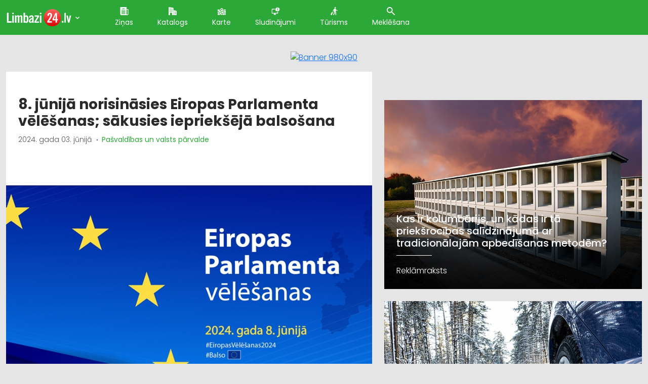

--- FILE ---
content_type: text/html; charset=UTF-8
request_url: http://limbazi.pilseta24.lv/zina?slug=8-junija-norisinasies-eiropas-parlamenta-velesanas-sakusies-iepriekseja-balsosana&page=4
body_size: 14519
content:
<!doctype html>
<html lang="lv">
<head>
        <title>8. jūnijā norisināsies Eiropas Parlamenta vēlēšanas; sākusies iepriekšējā balsošana</title>
    <meta charset="utf-8">
    <meta name="viewport" content="width=device-width, initial-scale=1">
    <link rel="shortcut icon" href="/images/favicon.ico" type="image/x-icon"/>
    <meta name="description" content="Sestdien, šī gada 8. jūnijā, Latvijā norisināsies Eiropas Parlamenta vēlēšanas, kurās ikviens pilngadību sasniedzis Latvijas pilsonis varēs balsot par Latvijas deputātiem Eiropas Parlamentā.&amp;nbsp;">
    <meta name="keywords" content="Ziņas, Notikumi, Sludinājumi, Katalogs, Karte, Forums, X (Twitter), Video, Galerijas, Kontakti, Cilvēki, Sociālais tīkls, Pilsēta, Portāls, Pilsētas portāls, Bizness, Organizācijas">

                        <meta property="og:title" content="8. jūnijā norisināsies Eiropas Parlamenta vēlēšanas; sākusies iepriekšējā balsošana" />
                    <meta property="og:type" content="article" />
                    <meta property="og:site_name" content="Pilseta24.lv" />
                    <meta property="og:url" content="http://limbazi.pilseta24.lv/zina?slug=8-junija-norisinasies-eiropas-parlamenta-velesanas-sakusies-iepriekseja-balsosana" />
                    <meta property="og:image" content="http://img.pilseta24.lv/media/816x610/upload/2/media/ep-velesanas-fb-header.png" />
                    <meta property="og:image:width" content="816" />
                    <meta property="og:image:height" content="610" />
                    <meta property="og:description" content="Sestdien, šī gada 8. jūnijā, Latvijā norisināsies Eiropas Parlamenta vēlēšanas, kurās ikviens pilngadību sasniedzis Latvijas pilsonis varēs balsot par Latvijas deputātiem Eiropas Parlamentā.&amp;nbsp;" />
                    <meta property="article:tag" content="" />
                    <meta property="article:section" content="Pašvaldības un valsts pārvalde" />
                    <meta property="article:published_time" content="2024-06-03" />
                    <meta property="twitter:card" content="summary_large_image" />
                    <meta property="twitter:card" content="summary" />
                    <meta property="twitter:title" content="8. jūnijā norisināsies Eiropas Parlamenta vēlēšanas; sākusies iepriekšējā balsošana" />
                    <meta property="twitter:description" content="Sestdien, šī gada 8. jūnijā, Latvijā norisināsies Eiropas Parlamenta vēlēšanas, kurās ikviens pilngadību sasniedzis Latvijas pilsonis varēs balsot par Latvijas deputātiem Eiropas Parlamentā.&amp;nbsp;" />
                    <meta property="twitter:creator" content="@author_handle" />
                    <meta property="twitter:url" content="http://limbazi.pilseta24.lv/zina?slug=8-junija-norisinasies-eiropas-parlamenta-velesanas-sakusies-iepriekseja-balsosana" />
                    <meta property="twitter:image" content="http://img.pilseta24.lv/media/816x610/upload/2/media/ep-velesanas-fb-header.png" />
                    <meta name="dr:say:category" content="sabiedrība, Latvija" />
                    <meta itemprop="name" content="8. jūnijā norisināsies Eiropas Parlamenta vēlēšanas; sākusies iepriekšējā balsošana" />
                    <meta itemprop="description" content="Sestdien, šī gada 8. jūnijā, Latvijā norisināsies Eiropas Parlamenta vēlēšanas, kurās ikviens pilngadību sasniedzis Latvijas pilsonis varēs balsot par Latvijas deputātiem Eiropas Parlamentā.&amp;nbsp;" />
                    <meta itemprop="image" content="http://img.pilseta24.lv/media/816x610/upload/2/media/ep-velesanas-fb-header.png" />
            
    
			<!-- Matomo -->
    	<script>
			
			var _paq = window._paq = window._paq || [];
			var _mtm = window._mtm = window._mtm || [];
			_mtm.push({"template":"Pilseta24\\controllers\\ArticleController"});
			_mtm.push({'mtm.startTime': (new Date().getTime()), 'event': 'mtm.Start'});
			var d=document, g=d.createElement('script'), s=d.getElementsByTagName('script')[0];
			g.async=true; g.src='https://analytics.lt.lv/js/container_I2sgr1BJ.js'; s.parentNode.insertBefore(g,s);
    	</script>
			<!-- End Matomo -->
			

    <script src="https://dat.zl.lv/js/cookieconsent/cookieconsent.js"></script>
    <script>
	window.CookieConsent.init({
		// How long to wait until bar or initial modal comes up.
		UITimeout: 1000,
		// Show 'bar' or 'modal' initial layout
		mode: 'bar',
		// Show the 'reject all cookies' button. It's false by default.
		showRejectAllButton: false,
		// Look and feel.
		theme: {
			barColor: '#2C7CBF',
			barTextColor: '#FFF',
			barMainButtonColor: '#FFF',
			barMainButtonTextColor: '#2C7CBF',
			modalMainButtonColor: '#4285F4',
			modalMainButtonTextColor: '#FFF',
			focusColor: 'rgb(853 238 52 / 75%)'
		},

		// You can declare a 'customCSS' property to partially customize the default CSS instead of customizing specific properties described on the 'theme' object. The value of this property should be a template string as in the example. Bear in mind that this style will be injected in the document body.
		customCSS: `
            #cconsent-bar, #cconsent-bar * { box-sizing:border-box; }
            #cconsent-bar .visually-hide, #cconsent-modal .visually-hide { position: absolute !important; overflow: hidden !important; clip-path: rect(1px 1px 1px 1px) !important; width: 1px !important; height: 1px !important; }
            #cconsent-bar { background-color: red; color: black; padding:15px; text-align:right; font-family:inherit; font-size:14px; line-height:18px; position:fixed; bottom:0; inset-inline:0; z-index:9998; transform: translateY(0); transition: transform .6s ease-in-out; transition-delay: .3s;}
            #cconsent-bar.ccb--hidden {transform: translateY(100%); display:block; visible:hidden;}
            `,

		// Optionally, you have the chance to fully override the CSS as per your requirements. This options gives you full freedom but you'll have to declare CSS for the UI elements. The resulted style will be injected in the document head.
		fullCSSOverride: `
            #cconsent-bar, #cconsent-bar * { box-sizing:border-box }
            #cconsent-bar .visually-hide, #cconsent-modal .visually-hide { position: absolute !important; overflow: hidden !important; clip-path: rect(1px 1px 1px 1px) !important; width: 1px !important; height: 1px !important; }
            #cconsent-bar { background-color: #2b7abb; color: #fff; padding:15px; text-align:right; font-family:inherit; font-size:14px; line-height:18px; position:fixed; bottom:0; inset-inline:0; z-index:9998; transform: translateY(0); transition: transform .6s ease-in-out; transition-delay: .3s;}
            #cconsent-bar.ccb--hidden {transform: translateY(100%); display:block; visible:hidden;}
            #cconsent-bar .ccb__wrapper { display:flex; flex-wrap:wrap; justify-content:space-between; max-width:1800px; margin:0 auto;}
            #cconsent-bar .ccb__left { align-self:center; text-align:left; margin: 15px 0;}
            #cconsent-bar .ccb__right { align-self:center; white-space: nowrap;}
            #cconsent-bar .ccb__right > div {display:inline-block; color:#FFF;}
            #cconsent-bar button { line-height:normal; font-size:14px; border:0; padding:10px 10px; color: #2b7abb;}
            #cconsent-bar button.consent-give { line-height:normal; font-size:14px; border:none; padding:10px 10px; color: #2b7abb; background-color: #fff;}
            #cconsent-bar button.consent-decline { line-height:normal; font-size:14px; border:none; padding:10px 10px; color: #fff; background-color: #2b7abb; margin-right: 10px; border: 1px solid #fff}
            #cconsent-bar button.ccb__edit { appearance:none; margin-right:15px; border:0; padding:0; text-decoration:underline; color: #fff; background:none; }
            #cconsent-bar a:hover, #cconsent-bar button:hover { cursor:pointer; }
            #cconsent-bar button:focus-visible {box-shadow: 0 0 0 2px rgb(40 168 52 / 75%);}
            #cconsent-modal, #cconsent-init-modal { display:none; font-size:14px; line-height:18px; color:#666; width: 100vw; height: 100vh; position:fixed; left:0; top:0; right:0; bottom:0; font-family:sans-serif; font-size:14px; background-color:rgba(0,0,0,0.6); z-index:9999; align-items:center; justify-content:center;}
            @media (max-width: 600px) { #cconsent-modal, #cconsent-init-modal { height: 100% } }
            #cconsent-modal button, #cconsent-init-modal button { border: 0 }
            #cconsent-modal strong, #cconsent-init-modal strong {color:#333; margin-top:0}
            #cconsent-modal.ccm--visible, #cconsent-init-modal.ccm--visible {display:flex}
            #cconsent-modal .ccm__content, #cconsent-init-modal .ccm__content { max-width:600px; max-height:600px; overflow-Y:auto; background-color:#EFEFEF; display:flex; flex-direction:column; justify-content:space-between; }
            @media (max-width: 600px) { #cconsent-modal .ccm__content, #cconsent-init-modal .ccm__content { max-width:100vw; height:100%; max-height:initial; }}
            #cconsent-modal .ccm__content > .ccm__content__heading, #cconsent-init-modal .ccm__content > .ccm__content__heading { border-bottom:1px solid #D8D8D8; padding:35px 35px 20px; background-color:#EFEFEF; position:relative; }
            #cconsent-modal .ccm__content > .ccm__content__heading strong, #cconsent-init-modal .ccm__content > .ccm__content__heading strong { font-size:21px; font-weight:600; color:#333; margin:0 }
            #cconsent-modal .ccm__content > .ccm__content__heading p, #cconsent-init-modal .ccm__content > .ccm__content__heading p { margin-top:1rem; margin-bottom:1rem; }
            #cconsent-modal .ccm__content > .ccm__content__heading .ccm__cheading__close, #cconsent-init-modal .ccm__content > .ccm__content__heading .ccm__cheading__close { appearance:none; padding:0; border:0; font-weight:600; color:#888; cursor:pointer; font-size:26px; position:absolute; right:15px; top:15px; width:26px; height:26px; background:none; text-align:center; }
            #cconsent-modal .ccm__content > .ccm__content__heading .ccm__cheading__close:focus-visible, #cconsent-init-modal .ccm__content > .ccm__content__heading .ccm__cheading__close:focus-visible { box-shadow: 0 0 0 0.25rem rgb(40 168 52 / 75%); }
            #cconsent-modal .ccm__content > .ccm__content__body { background-color:#FFF; }
            #cconsent-modal .ccm__content > .ccm__content__body .ccm__tabgroup { margin:0; border-bottom: 1px solid #D8D8D8; }
            #cconsent-modal .ccm__content > .ccm__content__body .ccm__tab-head {color:#333; font-weight:600; cursor:pointer; position:relative; padding:0; margin:0; transition: background-color .5s ease-out; }
            #cconsent-modal .ccm__content > .ccm__content__body .ccm__tab-head:hover { background-color:#F9F9F9 }
            #cconsent-modal .ccm__content > .ccm__content__body .ccm__tab-head__status { order: 1; position:absolute; left:35px; font-weight: 600; display:inline-block; margin-right: 20px; pointer-events: none; }
            #cconsent-modal .ccm__content > .ccm__content__body .ccm__tab-head__status.ccm__tab-head__status--checked { font-size:1em; color:#28a834; }
            #cconsent-modal .ccm__content > .ccm__content__body .ccm__tab-head__status.ccm__tab-head__status--unchecked { font-size:1.4em; color:#e56385; }
            #cconsent-modal .ccm__content > .ccm__content__body .ccm__tab-head__text { order: 2; pointer-events: none; }
            #cconsent-modal .ccm__content > .ccm__content__body .ccm__tabgroup .ccm__tab-head .ccm__tab-head__icon-wedge { transition: transform .3s ease-out; transform-origin: center; position:absolute;right:25px; top:50%; transform:rotate(0deg); transform:translateY(-50%); order: 3;}
            #cconsent-modal .ccm__content > .ccm__content__body .ccm__tabgroup .ccm__tab-head .ccm__tab-head__icon-wedge > svg { pointer-events: none; }
            #cconsent-modal .ccm__content > .ccm__content__body .ccm__tabgroup.ccm__tabgroup--open .ccm__tab-head .ccm__tab-head__icon-wedge { transform:translateY(-50%) rotate(-180deg) }
            #cconsent-modal .ccm__tab-trigger { appearance: none; background: none; display: flex; flex-direction: row; width: 100%; padding:17px 35px 17px 56px; color:#333; font-weight:600; }
            #cconsent-modal .ccm__tab-trigger:focus-visible {box-shadow: 0 0 0 2px rgb(40 168 52 / 75%);}
            #cconsent-modal .ccm__content > .ccm__content__body .ccm__tab-content {padding:0; margin:0}
            #cconsent-modal .ccm__content > .ccm__content__body .ccm__tabgroup .ccm__tab-content { overflow: hidden; display: none; transition: all .5s ease-out; }
            #cconsent-modal .ccm__content > .ccm__content__body .ccm__tabgroup .ccm__tab-content__inner { display: flex; flex-direction: row; padding:25px 35px; }
            #cconsent-modal .ccm__content > .ccm__content__body .ccm__tabgroup.ccm__tabgroup--open .ccm__tab-head { background-color:#f9f9f9 }
            #cconsent-modal .ccm__content > .ccm__content__body .ccm__tabgroup.ccm__tabgroup--open .ccm__tab-content { max-height: 900px; display: block; }
            #cconsent-modal .ccm__content > .ccm__content__body .ccm__tab-content .ccm__tab-content__choose {order:1;}
            @media (max-width: 600px) { #cconsent-modal .ccm__content > .ccm__content__body .ccm__tabgroup.ccm__tabgroup--open .ccm__tab-content {flex-direction:column} }
            @media (max-width: 600px) { #cconsent-modal .ccm__content > .ccm__content__body .ccm__tab-content .ccm__tab-content__choose { margin-bottom:20px; } }
            #cconsent-modal .ccm__content > .ccm__content__body .ccm__tab-content .ccm__tab-content__choose .ccm__switch-component {display:flex; margin-right:35px; align-items:center;}
            #cconsent-modal .ccm__content > .ccm__content__body .ccm__tab-content .ccm__tab-content__choose .ccm__switch__status {font-weight:600;}
            #cconsent-modal .ccm__content > .ccm__content__body .ccm__tab-content .ccm__tab-content__choose .ccm__switch-group {background:none; width:40px; height:20px; margin:0 10px; position:relative;}
            #cconsent-modal .ccm__content > .ccm__content__body .ccm__tab-content .ccm__tab-content__choose .ccm__switch__slider {position: absolute; cursor: pointer; top: 0; left: 0; right: 0; bottom: 0; background-color: #ccc; border-radius:10px; transition: .4s; pointer-events: none;}
            #cconsent-modal .ccm__content > .ccm__content__body .ccm__tab-content .ccm__tab-content__choose .ccm__switch__slider:before {position: absolute; content: ""; height: 12px; width: 12px; left: 4px; bottom: 4px; background-color: white; border-radius:50%; transition: .4s;}
            #cconsent-modal .ccm__content > .ccm__content__body .ccm__tab-content .ccm__tab-content__choose .ccm__switch-group[aria-checked="true"] .ccm__switch__slider {background-color: #28A834;}
            #cconsent-modal .ccm__content > .ccm__content__body .ccm__tab-content .ccm__tab-content__choose .ccm__switch-group:focus-visible {box-shadow: 0 0 0 2px rgb(40 168 52 / 75%);}
            #cconsent-modal .ccm__content > .ccm__content__body .ccm__tab-content .ccm__tab-content__choose .ccm__switch-group[aria-checked="true"] .ccm__switch__slider:before {-webkit-transform: translateX(20px); -ms-transform: translateX(20px); transform: translateX(20px);}
            #cconsent-modal .ccm__content > .ccm__content__body .ccm__tab-content .ccm__tab-content__desc {order:2;}
            #cconsent-modal .ccm__content > .ccm__content__body .ccm__tab-content strong {font-size:18px; margin-bottom:10px; line-height:1;}
            #cconsent-modal .ccm__content > .ccm__content__body .ccm__tab-content p {color:#444; margin-bottom:0}
            #cconsent-modal .ccm__content > .ccm__content__body .ccm__tab-content .ccm__list:not(:empty) {margin-top:30px;}
            #cconsent-modal .ccm__content > .ccm__content__body .ccm__tab-content .ccm__list .ccm__list__title {color:#333; font-weight:600;}
            #cconsent-modal .ccm__content > .ccm__content__body .ccm__tab-content .ccm__list ul { margin:15px 0; padding-left:15px }
            #cconsent-modal .ccm__footer, #cconsent-init-modal .ccm__footer { padding:35px; background-color:#EFEFEF; text-align:center; display: flex; align-items:center; justify-content:flex-end; }
            #cconsent-modal .ccm__footer button, #cconsent-init-modal .ccm__footer button { line-height:normal; font-size:14px; transition: background-color .5s ease-out; background-color: #1e6ef4; color: #fff; border:none; padding:13px; min-width:110px; border-radius: 2px; cursor:pointer; height: 100%; }
            #cconsent-modal .ccm__footer button:hover, #cconsent-init-modal .ccm__footer button:hover { background-color: #181616; }
            #cconsent-modal .ccm__footer button:focus-within, #cconsent-init-modal .ccm__footer button:focus-within { box-shadow: 0 0 0 0.25rem rgb(40 168 52 / 75%); }
            #cconsent-modal .ccm__footer button + button, #cconsent-init-modal .ccm__footer button + button { margin-left: 10px; }`,
		language: {
			// Current language.
			current: 'en',
			locale: {
				en: {
					barMainText: 'This website uses cookies to ensure you get the best experience on our website.',
					closeAriaLabel: 'close',
					barLinkSetting: 'Cookie Settings',
					barBtnAcceptAll: 'Accept all cookies',
					modalMainTitle: 'Cookie settings',
					// You can insert <a> tags within this prop to render links
					modalMainText: 'Cookies are small pieces of data sent from a website and stored on the user\'s computer by the user\'s web browser while the user is browsing. Your browser stores each message in a small file, called cookie. When you request another page from the server, your browser sends the cookie back to the server. Cookies were designed to be a reliable mechanism for websites to remember information or to record the user\'s browsing activity.',
					modalBtnSave: 'Save current settings',
					modalBtnAcceptAll: 'Accept all cookies and close',
					modalAffectedSolutions: 'Affected solutions:',
					learnMore: 'Learn More',
					on: 'On',
					off: 'Off',
					enabled: 'is enabled.',
					disabled: 'is disabled.',
					checked: 'checked',
					unchecked: 'unchecked',
				},
				lv: {
					barMainText: 'Lapa izmanto sīkfailus',
					closeAriaLabel: 'Aizvērt',
					barLinkSetting: 'Sīkfailu uzstādījumi',
					barBtnAcceptAll: 'Apstiprināt visus sīkfailus',
					modalMainTitle: 'Sīkfailu uzstādījumi',
					modalMainText: 'Sīkfaili ir nelieli datu gabali, kas tiek nosūtīti no vietnes un ko lietotāja tīmekļa pārlūkprogramma saglabā lietotāja datorā, kamēr lietotājs pārlūko. Jūsu pārlūkprogramma katru ziņojumu saglabā nelielā failā, ko sauc par sīkfailu. Kad pieprasāt citu lapu no servera, jūsu pārlūkprogramma nosūta sīkfailu atpakaļ serverim. Sīkfaili tika izstrādāti kā uzticams mehānisms, lai tīmekļa vietnes varētu atcerēties informāciju vai reģistrēt lietotāja pārlūkošanas darbības.',
					modalBtnSave: 'Saglabāt uzstādījumus',
					modalBtnAcceptAll: 'Apstiprināt visus sīkfailus un aizvērt',
					modalAffectedSolutions: 'Skartie risinājumi:',
					learnMore: 'Uzzināt vairāk',
					on: 'Iesl.',
					off: 'Izsl.',
					enabled: 'ir izslēgts.',
					disabled: 'ir ieslēgts.',
					checked: 'atzīmēts',
					unchecked: 'nav atzīmēts',
				}
			}
		},
		// List all the categories you want to display.
		categories: {
			// Unique name.
			// This probably will be the default category.
			necessary: {
				// The cookies here are necessary and category can't be turned off.
				// Wanted config value will be ignored.
				needed: true,
				// The cookies in this category will be let trough.
				// This probably should be false if category not necessary.
				wanted: true,
				// If checkbox is on or off at first run.
				checked: true,
				// Language settings for categories.
				language: {
					locale: {
						en: {
							name: 'Strictly Necessary Cookies',
							description: 'A strictly necessary cookie is a type of cookie that is used by the website to function properly, without which the site would not work. This type of cookie does not collect any personally identifiable information about you and does not track your browsing habits.',
						},
						lv: {
							name: 'Nepieciešamās sīkdatnes',
							description: 'Portāla funkcionalitātei nepieciešamās sīkdatnes. Neuzkrāj jūsu personīgo informāciju un interneta lietošanas paradumus.',
						}
					}
				}
			},
			setupad:
				{
					// Wanted config value will be ignored.
					needed: false,
					// The cookies in this category will be let trough.
					// This probably should be false if category not necessary.
					wanted: false,
					// If checkbox is on or off at first run.
					checked: true,
					// Language settings for categories.
					language: {
						locale: {
							en: {
								name: 'Setupad Cookies',
								description: 'Cookies providing Setupad banner network functionality.',
							},
							lv: {
								name: 'Setupad sīkdatnes',
								description: 'Sīkdatnes, kas nodrošina Setupad reklāmbaneru tīkla funkcionalitāti.',
							}
						}
					}

				},
			analytics:
				{
					// Wanted config value will be ignored.
					needed: false,
					// The cookies in this category will be let trough.
					// This probably should be false if category not necessary.
					wanted: false,
					// If checkbox is on or off at first run.
					checked: true,
					// Language settings for categories.
					language: {
						locale: {
							en: {
								name: 'Google Analytics & Facebook Cookies',
								description: 'Cookies and similar technologies used for analytics help collect data that allows services to understand how you interact with a particular service. These insights allow services to both improve content and build better features that enhance your experience. Some cookies and similar technologies help sites and apps understand how their visitors engage with their services. For example, Google Analytics uses a set of cookies to collect information on behalf of businesses which use the Google Analytics service and report site usage statistics to them without personally identifying individual visitors. ‘_ga’, the main cookie used by Google Analytics, enables the service to distinguish one visitor from another and lasts for 2 years. Any site that implements Google Analytics, including Google services, uses the "_ga" cookie. Each "_ga" cookie is unique to the specific property, so it cannot be used to track a given user or browser across unrelated websites. Google services also use "NID" and "_Secure-ENID" cookies on Google Search, and "VISITOR_INFO1_LIVE" and "__Secure-YEC" cookies on YouTube, for analytics. Google mobile apps may also use unique identifiers, such as the "Google Usage ID", for analytics. ',
							},
							lv: {
								name: 'Google Analytics & Facebook sīkdatnes',
								description: 'Google Analytics un Facebook sīkfaili tiek izmantoti lai statistiski analizētu lietotāju grupu uzvedību portālā, kas palīdz portālu optimizēt un veidot to labāku jums nākotnē. ',
							}
						}
					}

				}
		},
		// List actual services here.
		services: {
			setupad_script_tag: {
				category: 'setupad',
				type: 'script-tag',
				search: 'setupad',
				language: {
					locale: {
						en: {
							name: 'Setupad'
						},
						lv: {
							name: 'Setupad'
						}
					}
				}
			},
			facebook_script_tag: {
				category: 'analytics',
				type: 'script-tag',
				search: 'facebook',
				language: {
					locale: {
						en: {
							name: 'Facebook'
						},
						lv: {
							name: 'Facebook'
						}
					}
				}
			},
			// Unique name.
			analytics: {
				// Existing category Unique name.
				// This example shows how to block Google Analytics.
				category: 'analytics',
				// Type of blocking to apply here.
				// This depends on the type of script we are trying to block.
				// Can be: dynamic-script, script-tag, wrapped, localcookie.
				type: 'dynamic-script',
				// Only needed if "type: dynamic-script".
				// The filter will look for this keyword in inserted script tags
				//  and block if match found.
				search: 'analytics',
				// List of known cookie names or regular expressions matching
				//  cookie names placed by this service.
				// These will be removed from current domain and .domain.
				cookies: [
					{
						// Known cookie name.
						name: '_gid',
						// Expected cookie domain.
						domain: `.${window.location.hostname}`
					},
					{
						// Regex matching cookie name.
						name: /^_ga/,
						domain: `.${window.location.hostname}`
					}
				],
				language: {
					locale: {
						en: {
							name: 'Google Analytics'
						},
						hu: {
							name: 'Google Analytics'
						}
					}
				}
			}
		},
		//List consent properties according to Google Consent Mode v2, and their respecting controlling categories listed above.
		consentModeControls: {
			ad_storage: 'necessary',
			ad_user_data: 'necessary',
			ad_personalization: 'necessary',
			analytics_storage: 'necessary',
		},
		// whether consent mode updates will be handled by gtag or via custom GTM template. The value by default is null. Can have 'gtag' or 'gtm-template' values.
		consentModeHandler: 'gtm-template'
	});
</script>

    <script src="/assets/fontawesome/js/fontawesome-all.min.js" data-search-pseudo-elements></script>


                        <link rel="canonical" href="http://ventspils.pilseta24.lv/zina?slug=8-junija-norisinasies-eiropas-parlamenta-velesanas-sakusies-iepriekseja-balsosana" />
            
    
    <!-- Fonts -->
    <link href="https://fonts.googleapis.com/css2?family=Poppins:wght@100;300;400;500;700;800;900&display=swap"
          rel="stylesheet">
    <!-- / Fonts -->

                <link href="https://cdn.jsdelivr.net/npm/bootstrap@5.0.0-beta1/dist/css/bootstrap.min.css" rel="stylesheet"
              integrity="sha384-giJF6kkoqNQ00vy+HMDP7azOuL0xtbfIcaT9wjKHr8RbDVddVHyTfAAsrekwKmP1"
              crossorigin="anonymous">
    
    <link rel="stylesheet" type="text/css" href="//cdn.jsdelivr.net/npm/slick-carousel@1.8.1/slick/slick.css"/>

            <link rel="stylesheet" type="text/css" href="/assets/css/main.css?v=1.05" media="screen, projection">
    
                <script src="/assets/js/jquery-3.5.1.min.js"></script>
        <script src="https://cdn.jsdelivr.net/npm/bootstrap@5.0.0-beta1/dist/js/bootstrap.bundle.min.js"
                integrity="sha384-ygbV9kiqUc6oa4msXn9868pTtWMgiQaeYH7/t7LECLbyPA2x65Kgf80OJFdroafW"
                crossorigin="anonymous"></script>
    
    <script src="assets/slick/slick.min.js"></script>

        
            <script src="/assets/js/main.js?v=1.05"></script>
    
    
					<!--
					<script src="https://cmp.setupcmp.com/cmp/cmp/cmp-stub.js" data-prop-id="6184"></script>
					<script src="https://cmp.setupcmp.com/cmp/cmp/cmp-v1.js" data-prop-stpd-cmp-id="6184" async></script>
					-->

					<script src="https://securepubads.g.doubleclick.net/tag/js/gpt.js" async type="text/plain" data-consent="setupad"></script>
					<script type="text/plain" data-consent="setupad">
							window.googletag = window.googletag || {cmd: []};
							googletag.cmd.push (function () {
									if(window.innerWidth > 1000) {
											googletag.defineSlot('/147246189,22868315866/Pilseta24_lv_1000x100_sticky_anchorad_desktop', [[1000,100],[970,90],[728,90],[990,90],[970,50],[960,90],[950,90],[980,90]], 'Pilseta24_lv_1000x100_sticky_anchorad_responsive').addService(googletag.pubads());
											googletag.defineSlot('/147246189,22868315866/Pilseta24_lv_300x250_right_side_desktop', [[300,250]], 'Pilseta24_lv_300x250_right_side_responsive').addService(googletag.pubads());            
									} else {
											googletag.defineSlot('/147246189,22868315866/Pilseta24_lv_320x100_sticky_anchorad_mobile', [[320,100],[320,50],[300,100],[300,50]], 'Pilseta24_lv_1000x100_sticky_anchorad_responsive').addService(googletag.pubads());
											googletag.defineSlot('/147246189,22868315866/Pilseta24_lv_336x336_right_side_mobile', [[300,250],[336,336],[336,320],[320,320],[300,300],[336,280],[320,250],[320,336]], 'Pilseta24_lv_300x250_right_side_responsive').addService(googletag.pubads());            
									}
									
									googletag.pubads().enableSingleRequest();
									googletag.pubads().disableInitialLoad();
									googletag.enableServices();
									googletag.pubads().collapseEmptyDivs();
					
							});
					</script>
					<script async src="https://stpd.cloud/saas/3737" type="text/plain" data-consent="setupad"></script>
					

    <!--
<link rel="stylesheet" type="text/css" href="https://cdn.jsdelivr.net/npm/cookieconsent@3/build/cookieconsent.min.css">
<script src="https://cdn.jsdelivr.net/npm/cookieconsent@3/build/cookieconsent.min.js"></script>
<script>
    window.addEventListener("load", function(){
        window.cookieconsent.initialise({
            "palette": {
                "popup": {
                    "background": "#2BA837",
                    "text": "#ffffff"
                },
                "button": {
                    "background": "#ff9900",
                    "text": "#ffffff"
                }
            },
            "theme": "classic",
            "position": "bottom-right",
            "content": {
                "message": "Informējam, ka šajā tīmekļa vietnē tiek izmantotas sīkdatnes.\nTurpinot lietot šo vietni, Jūs piekrītat, ka mēs uzkrāsim un izmantosim sīkdatnes Jūsu ierīcē. Savu piekrišanu Jūs jebkurā laikā varat atsaukt, nodzēšot saglabātās sīkdatnes. ",
                "dismiss": "Piekrītu",
                "link": "Atvērt",
                "href": "https://www.latvijastalrunis.lv/privatuma-politika"		},
            "cookie": {
                "domain": "pilseta24.lv",
                "path": "/",
                "expiryDays": "365"
            }
        })});
</script>
-->    
											<!-- Google tag (gtag.js) -->
											<script async src='https://www.googletagmanager.com/gtag/js?id=G-6EE0FL98HV' type='text/plain' data-consent='analytics'></script>
											<script type='text/plain' data-consent='analytics'>
												window.dataLayer = window.dataLayer || [];
												function gtag(){dataLayer.push(arguments);}
												gtag('js', new Date());
												gtag('config', 'G-6EE0FL98HV');
												gtag('config', 'G-8NK2W6DWE0');
											</script>
			                


</head>
<body>
    <header>
        <div class="container">
            <nav class="nav">
                <a class="nav__brand" href="/"><img
                        src="/assets/images/cities/Limbazi-24.svg"
                        alt="Limbazi 24"></a>
                <span class="city-list-toggle js-city-list-toggle"><img src="/assets/images/ico-cheveron-down.svg" alt=""></span>
                <div class="city-list js-city-list close">
                    <h3>Kas notiek citās pilsētās?</h3>
                    <ul>
                                                    <li><a href="//aizkraukle.pilseta24.lv">Aizkraukle</a></li>
                                                    <li><a href="//aluksne.pilseta24.lv">Alūksne</a></li>
                                                    <li><a href="//balvi.pilseta24.lv">Balvi</a></li>
                                                    <li><a href="//bauska.pilseta24.lv">Bauska</a></li>
                                                    <li><a href="//cesis.pilseta24.lv">Cēsis</a></li>
                                                    <li><a href="//daugavpils.pilseta24.lv">Daugavpils</a></li>
                                                    <li><a href="//dobele.pilseta24.lv">Dobele</a></li>
                                                    <li><a href="//gulbene.pilseta24.lv">Gulbene</a></li>
                                                    <li><a href="//jekabpils.pilseta24.lv">Jēkabpils</a></li>
                                                    <li><a href="//jelgava.pilseta24.lv">Jelgava</a></li>
                                                    <li><a href="//jurmala.pilseta24.lv">Jūrmala</a></li>
                                                    <li><a href="//kraslava.pilseta24.lv">Krāslava</a></li>
                                                    <li><a href="//kuldiga.pilseta24.lv">Kuldīga</a></li>
                                                    <li><a href="//liepaja.pilseta24.lv">Liepāja</a></li>
                                                    <li><a href="//limbazi.pilseta24.lv">Limbaži</a></li>
                                                    <li><a href="//livani.pilseta24.lv">Līvāni</a></li>
                                                    <li><a href="//ludza.pilseta24.lv">Ludza</a></li>
                                                    <li><a href="//madona.pilseta24.lv">Madona</a></li>
                                                    <li><a href="//ogre.pilseta24.lv">Ogre</a></li>
                                                    <li><a href="//preili.pilseta24.lv">Preiļi</a></li>
                                                    <li><a href="//rezekne.pilseta24.lv">Rēzekne</a></li>
                                                    <li><a href="//riga.pilseta24.lv">Rīga</a></li>
                                                    <li><a href="//saldus.pilseta24.lv">Saldus</a></li>
                                                    <li><a href="//saulkrasti.pilseta24.lv">Saulkrasti</a></li>
                                                    <li><a href="//sigulda.pilseta24.lv">Sigulda</a></li>
                                                    <li><a href="//smiltene.pilseta24.lv">Smiltene</a></li>
                                                    <li><a href="//talsi.pilseta24.lv">Talsi</a></li>
                                                    <li><a href="//tukums.pilseta24.lv">Tukums</a></li>
                                                    <li><a href="//valka.pilseta24.lv">Valka</a></li>
                                                    <li><a href="//valmiera.pilseta24.lv">Valmiera</a></li>
                                                    <li><a href="//ventspils.pilseta24.lv">Ventspils</a></li>
                                            </ul>
                </div>
                <ul class='nav__list'>
                                                                        <li class="nav__item active">
                                <a class="nav__link" href="/zinas" title="Ziņas">
                                    <img class="ico" src="/assets/images/ico-file.svg"
                                         alt="Ziņas">Ziņas</a></li>
                                                                                                <li class="nav__item active">
                                <a class="nav__link" href="/katalogs" title="Katalogs">
                                    <img class="ico" src="/assets/images/ico-house.svg"
                                         alt="Katalogs">Katalogs</a></li>
                                                                                                <li class="nav__item active">
                                <a class="nav__link" href="/karte" title="Karte">
                                    <img class="ico" src="/assets/images/ico-map.svg"
                                         alt="Karte">Karte</a></li>
                                                                                                <li class="nav__item active">
                                <a class="nav__link" href="/sludinajumi" title="Sludinājumi">
                                    <img class="ico" src="/assets/images/ico-add.svg"
                                         alt="Sludinājumi">Sludinājumi</a></li>
                                                                                                <li class="nav__item active">
                                <a class="nav__link" href="/turisms" title="Tūrisms">
                                    <img class="ico" src="/assets/images/ico-walk.svg"
                                         alt="Tūrisms">Tūrisms</a></li>
                                                                                    <li class="nav__item">
                        <a href="#" class="nav__link modal-btn" data-bs-toggle="modal" data-bs-target="#searchModal"
                           id="searchModalForm">
                            <img class="ico" src="/assets/images/ico-lens.svg" alt="Meklēšana">
                            Meklēšana</a></li>
                </ul>
                <a href="#" class="mob-toggle js-mob-toggle">
                    <img class="mob-toggle--bars" src="/assets/images/bars-solid.svg" alt="Izvēlne">
                    <img class="mob-toggle--times" src="/assets/images/times-solid.svg" alt="Aizvērt">
                </a>
            </nav>
        </div>
    </header>
    <div class="wrap">
        <div class="container">
                <div class="row mb-4">
        <div class="col-12 mb-4 text-center">
        <a target="_blank" href="https://innvigo.lv/" onclick="_paq.push(['trackContentInteraction', 'click', 'limbazi p24 lielais baneris', '364715|https://innvigo.lv/', 'https://innvigo.lv/']);" data-track-content="" data-content-name="limbazi p24 lielais baneris" data-content-target="https://innvigo.lv/" data-content-piece="364715|https://innvigo.lv/"><img alt="Banner 980x90" width="980" height="90" src="http://source.pilseta24.lv/upload/364715/baners/innvigo-980x90-a-k.gif"></a>
</div>
    </div>

    
				<script>
				_mtm.push({"articleId":59803992});
				</script>
				

    <div class="row">
        <div class="col-md-7">
            <article class="article">
    <h1>8. jūnijā norisināsies Eiropas Parlamenta vēlēšanas; sākusies iepriekšējā balsošana</h1>
    <div class="meta meta--article article__meta">
        <span class="date date--article">2024. gada 03. jūnijā</span>
                    <span class="tag tag--article">Pašvaldības un valsts pārvalde</a></span>
                    </div>
            <div class="article__media"><img
                    src="http://img.pilseta24.lv/media/816x610/upload/2/media/ep-velesanas-fb-header.png"
                    alt="Foto avots: https://www.cvk.lv"></div>
                    <div class="article__media-caption">Foto: Foto avots: https://www.cvk.lv</div>
                <div class="article__lead"><p>Sestdien, šī gada 8. jūnijā, Latvijā norisināsies Eiropas Parlamenta vēlēšanas, kurās ikviens pilngadību sasniedzis Latvijas pilsonis varēs balsot par Latvijas deputātiem Eiropas Parlamentā.&nbsp;</p></div>
    <p>Šodien, 3. jūnijā, kopumā 945 iecirkņos visā Latvijā sākusies Eiropas Parlamenta vēlēšanu iepriekšējā balsošana, informē Centrālā vēlēšanu komisija (CVK).</p>
<p><span lang="LV" xml:lang="LV">Pirmdien, 3. jūnijā, balsošana norisināsies&nbsp;</span>no pulksten 8.00 līdz 13.00, ceturtdien, 6. jūnijā, no pulksten&nbsp;16.00 līdz 20.00, bet piektdien, 7. jūnijā, no pulksten&nbsp;13.00 līdz 18.00.</p>
<p>Tāpat no&nbsp;<span lang="LV" xml:lang="LV">3. jūnija līdz 8. jūnija pulksten&nbsp;12.00 tiem&nbsp;</span>balsstiesīgajiem Latvijas iedzīvotājiem, kuriem veselības stāvoklis būtiski neļauj nokļūt vēlēšanu iecirknī Eiropas Parlamenta vēlēšanu dienā, būs iespēja pieteikt balsošanu savā atrašanās vietā.&nbsp;Balsošanai atrašanās vietā, piemēram, mājās, jāuzraksta iesniegums, kurā jāuzraksta: vārds un uzvārds, personas kods, savs tālruņa numurs; sava adrese, daudzdzīvokļu mājai jānorāda ārdurvju kods.&nbsp;Iesniegumu var rakstīt, izmantojot Centrālās vēlēšanu komisijas izveidoto anketu, vai arī brīvā formā. Uzrakstīto iesniegumu par balsošanu mājās var nodot tuvākajā vēlēšanu iecirknī. Iesniegumu var aiznest radinieks, kaimiņš, aprūpētājs vai cita uzticības persona. To var arī nosūtīt e-pastā savas pašvaldības vēlēšanu komisijai &ndash; tāds iesniegums jāparaksta ar drošu elektronisko parakstu.</p>
<h3><strong><span lang="LV" xml:lang="LV">Eiropas parlamenta vēlēšanu diena Latvijā ir sestdien, 8. jūnijā, no pulksten 8.00 līdz 20.00.</span></strong></h3>
<p><span lang="LV" xml:lang="LV">Ar vēlēšanu kandidātu sarakstiem un programmām var iepazīties CVK mājaslapā:&nbsp;</span><em><span lang="LV" xml:lang="LV"><a title="Saite uz epv2024.cvk.lv" href="https://epv2024.cvk.lv/kandidatu-saraksti" target="_blank" rel="nofollow noopener" data-external-link="TRUE">https://epv2024.cvk.lv/kandidatu-saraksti</a></span></em></p>
<p><span lang="LV" xml:lang="LV">Vēlēšanu dienā 8. jūnijā Latvijā kopumā strādās 945 vēlēšanu iecirkņi, bet ārvalstīs &ndash; vēl 50. <strong>Ar vēlēšanu iecirkņu atrašanās vietām var iepazīties&nbsp;<a href="https://www.cvk.lv/lv/jaunums/eiropas-parlamenta-velesanas-latvija-stradas-945-iecirkni" target="_blank" rel="noopener">ŠEIT</a>.</strong></span></p>
<p><span lang="LV" xml:lang="LV">Neskaidrību gadījumā iedzīvotāji ir aicināti zvanīt uz CVK konsultatīvo tālruni:&nbsp;+37167049999</span></p>
<p><span lang="LV" xml:lang="LV">Savukārt, ja&nbsp;</span>tiek pamanīts kas aizdomīgs vai negodprātīgs, iedzīvotāji aicināti ziņot:</p>
<ul>
<li>Valsts policija:&nbsp;110;</li>
<li>Korupcijas novēršanas un apkarošanas birojs:&nbsp;+37180002070;</li>
<li>CVK:&nbsp;+37167049999</li>
</ul>
<h3><strong>Plašāka informācija par Eiropas Parlamenta vēlēšanām un to, kā balsot, <a href="https://www.cvk.lv/lv/eiropas-parlamenta-velesanas-2024#ka-balsot-2024-gada-eiropas-parlamenta-velesanas" target="_blank" rel="noopener">ŠEIT</a>.</strong></h3>
<p><em>Eiropas Parlamenta vēlēšanas notiek reizi piecos gados pavasarī vai vasaras sākumā. Vēlēšanu periodu nosaka Eiropas Savienības Padome pēc apspriešanās ar Eiropas Parlamentu. Tuvākās Eiropas Parlamenta vēlēšanas gaidāmas 2024. gada 8. jūnijā. Šajās vēlēšanās Latvija ir viens vēlēšanu apgabals, no kura Eiropas Parlamentā jāievēlē deviņi deputāti. Tiesības piedalīties Eiropas Parlamenta vēlēšanās ir Latvijas pilsoņiem, kā arī citu Eiropas Savienības dalībvalstu pilsoņiem, kuri vēlēšanu dienā sasnieguši 18 gadu vecumu. Balsstiesīgo vēlētāju uzskaitei Eiropas Parlamenta vēlēšanās lieto vēlētāju reģistru. Balsstiesīgajiem pilsoņiem ir tiesības&nbsp; balsošanai izvēlēties jebkuru vēlēšanu iecirknī Latvijā vai ārvalstīs bez iepriekšējas pieteikšanās.</em></p>
<p><em>Eiropas Parlaments ir pasaulē vienīgā tieši ievēlētā starptautiskā asambleja. EP deputāti pārstāv Eiropas Savienības pilsoņu intereses Eiropas līmenī.</em></p>
    
    <div class="article-share-bottom-block">
    <h2 class="block-title-big">Dalies ar šo rakstu</h2>
    <div class="article-share-buttons-bottom-container">
        <a class="article-share-icon-facebook-bottom w-inline-block" href="javascript:void(0)"
           onclick="return facebookShare();"></a>
        <a class="article-share-icon-twitter-bottom w-inline-block" href="javascript:void(0)"
           onclick="return twitterShare();"></a>
        <a class="article-share-icon-draugiemlv-bottom w-inline-block" href="javascript:void(0)"
           onclick="return draugiemShare();"></a>
    </div>
</div>


		<script language='javascript'>
			function facebookShare()
				{
				window.open('https://www.facebook.com/sharer/sharer.php?u=http%3A%2F%2Flimbazi.pilseta24.lv%2Fzina%3Fslug%3D8-junija-norisinasies-eiropas-parlamenta-velesanas-sakusies-iepriekseja-balsosana%26amp%3Bpage%3D4&t=', '', 'menubar=no,toolbar=no,resizable=yes,scrollbars=yes,height=600,width=680');
				return false;
				}

			function googlePlusShare()
				{
				window.open('https://plus.google.com/share?url=http%3A%2F%2Flimbazi.pilseta24.lv%2Fzina%3Fslug%3D8-junija-norisinasies-eiropas-parlamenta-velesanas-sakusies-iepriekseja-balsosana%26amp%3Bpage%3D4', '', 'menubar=no,toolbar=no,resizable=yes,scrollbars=yes,height=600,width=600');
				return false;
				}

			function twitterShare()
				{
				window.open('https://twitter.com/intent/tweet?original_referer=http%3A%2F%2Flimbazi.pilseta24.lv%2Fzina%3Fslug%3D8-junija-norisinasies-eiropas-parlamenta-velesanas-sakusies-iepriekseja-balsosana%26amp%3Bpage%3D4&ref_src=twsrc%5Etfw&text=&url=http%3A%2F%2Flimbazi.pilseta24.lv%2Fzina%3Fslug%3D8-junija-norisinasies-eiropas-parlamenta-velesanas-sakusies-iepriekseja-balsosana%26amp%3Bpage%3D4', '', 'menubar=no,toolbar=no,resizable=yes,scrollbars=yes,height=400,width=600');
				return false;
				}

			function draugiemShare()
				{
				window.open('https://m.draugiem.lv/say/like/?title=&ref_src=twsrc%5Etfw&text=&url=http%3A%2F%2Flimbazi.pilseta24.lv%2Fzina%3Fslug%3D8-junija-norisinasies-eiropas-parlamenta-velesanas-sakusies-iepriekseja-balsosana%26amp%3Bpage%3D4&_n=1&titlePrefix=abc.lv', '', 'menubar=no,toolbar=no,resizable=yes,scrollbars=yes,height=500,width=500');
				return false;
				}
			</script>
		            <a href="http://limbazi.pilseta24.lv/zinas" class="btn btn--primary btn--ico"><img src="/assets/images/chevron-left-solid.svg" alt=""> Uz sarakstu</a>
    </article>


    
					<div id="Pilseta24_lv_1000x100_sticky_anchorad_responsive">
						<script type="text/plain" data-consent="setupad">
							googletag.cmd.push(function() { googletag.display('Pilseta24_lv_1000x100_sticky_anchorad_responsive'); });
						</script>
					</div>
					
        </div>
                    <div class="col-md-5">
                <div class="aside">
                                                                    <div class="hero">
                            <a href="http://limbazi.pilseta24.lv/zina?slug=kas-ir-kolumbarijs-un-kadas-ir-ta-prieksrocibas-salidzinajuma-ar-tradicionalajam-apbedisanas-metodem&amp;amp;page=4"
                               class="hero__url">
                                <img class="hero__media"
                                     src="http://img.pilseta24.lv/media/576x423c/upload/228629/media/shutterstock-2108013269.jpg"
                                     alt="" style="width: 100%;">
                                <div class="hero__content">
                                    <h2 class="hero__title">Kas ir kolumbārijs, un kādas ir tā priekšrocības salīdzinājumā ar tradicionālajām apbedīšanas metodēm?</h2>
                                    <div class="meta meta--hero hero__meta">
                                        <span>Reklāmraksts</span>
                                                                            </div>
                                </div>
                            </a>
                        </div>
                                                                    <div class="hero">
                            <a href="http://limbazi.pilseta24.lv/zina?slug=drosiba-ziema-sakas-ar-pareizam-riepam-ka-izdarit-gudru-izveli&amp;amp;page=4"
                               class="hero__url">
                                <img class="hero__media"
                                     src="http://img.pilseta24.lv/media/576x423c/upload/2/media/ziemas-riepas-mmkriepas-serviss.jpg"
                                     alt="" style="width: 100%;">
                                <div class="hero__content">
                                    <h2 class="hero__title">Drošība ziemā sākas ar pareizām riepām: kā izdarīt gudru izvēli?</h2>
                                    <div class="meta meta--hero hero__meta">
                                        <span>Reklāmraksts</span>
                                                                            </div>
                                </div>
                            </a>
                        </div>
                                                                    <div class="hero">
                            <a href="http://limbazi.pilseta24.lv/zina?slug=2-decembra&amp;amp;page=4"
                               class="hero__url">
                                <img class="hero__media"
                                     src="http://img.pilseta24.lv/media/576x423c/upload/2/media/fb1.jpg"
                                     alt="" style="width: 100%;">
                                <div class="hero__content">
                                    <h2 class="hero__title">Ziemassvētku tirdziņš Limbažos - atzīmē plānotājā 12. decembra vakaru!</h2>
                                    <div class="meta meta--hero hero__meta">
                                        <span>Kultūra un Izklaide</span>
                                                                            </div>
                                </div>
                            </a>
                        </div>
                                    </div>
                <div style="" class="mt-4"></div>
            </div>
            </div>
        </div>
    </div>
    <footer class="sticky-stopper">
        <div class="container">
            <div class="row">
                <div class="col-md-12">
                    <ul class="footer__nav">
                                                    <li><a href="http://limbazi.pilseta24.lv/kam-ir-pilseta24-lv" title="Kam ir pilseta24.lv">Kam ir pilseta24.lv</a></li>
                                                    <li><a href="http://limbazi.pilseta24.lv/pilseta24-lv" title="Pilseta24.lv">Pilseta24.lv</a></li>
                                                    <li><a href="http://limbazi.pilseta24.lv/lietosanas-noteikumi" title="Lietošanas noteikumi">Lietošanas noteikumi</a></li>
                                                    <li><a href="http://limbazi.pilseta24.lv/kontakti-pilseta24-lv" title="Kontakti">Kontakti</a></li>
                                                    <li><a href="http://limbazi.pilseta24.lv/pieteikt_firmu" title="Pieteikt uzņēmumu">Pieteikt uzņēmumu</a></li>
                                                <li><a href="https://www.latvijastalrunis.lv/privatuma-politika" target="_blank" title="Privātuma politika">Privātuma politika</a></li>
                        <li><a href="/p24-statistika" title="Statistika">Statistika</a></li>
                    </ul>
                </div>
            </div>
            © SIA "heise marketing", 2006 - 2026, portālu sērijas Pilseta24.lv masu informācijas līdzekļa reģistrācijas numurs: 000740426.
            Galvenā redaktore: Ingūna Pempere.
        </div>
    </footer>
    <!-- Search Modal -->
    <div class="modal modal--light fade" id="searchModal" tabindex="-1" role="dialog" aria-labelledby="searchModal" aria-hidden="true">
        <div class="modal-dialog modal-dialog-centered" role="document">
            <div class="modal-content">
                <div class="modal-header pb-0">
                    <h5 class="modal-title" id="exampleModalLabel">Meklēšana</h5>
                    <button type="button" class="btn-close" data-bs-dismiss="modal" aria-label="Close"></button>
                </div>
                <div class="modal-body">
                    <form action="http://limbazi.pilseta24.lv/uznemumi" method="get">
                        <div class="form-group d-flex">
                            <input type="text" class="form-control" name="pro" id="modalSrc" placeholder="Meklēt pakalpojumus, uzņēmumus" autofocus>
                            <button type="submit" class="btn btn--primary"><img src="/assets/images/ico-lens.svg" alt="Meklēt"></button>
                        </div>
                        <input type="hidden" name="visur" value="1">
                    </form>
                </div>
            </div>
        </div>
    </div>
    <!-- / Search Modal -->


</body>
</html>


--- FILE ---
content_type: image/svg+xml
request_url: http://limbazi.pilseta24.lv/assets/images/cities/Limbazi-24.svg
body_size: 5248
content:
<svg width="129" height="34" viewBox="0 0 129 34" fill="none" xmlns="http://www.w3.org/2000/svg">
<path d="M1.67432 27V7.26416H4.97021V23.8887H11.0742V27H1.67432Z" fill="white"/>
<path d="M12.1758 10.0195V7.26416H15.1685V10.0195H12.1758ZM12.1758 27V12.5508H15.1685V27H12.1758Z" fill="white"/>
<path d="M17.5094 27V12.5508H20.2384V14.0669C20.8185 13.4341 21.3898 12.9727 21.9523 12.6826C22.5236 12.3838 23.0948 12.2344 23.6661 12.2344C24.2902 12.2344 24.8043 12.3838 25.2086 12.6826C25.6129 12.9727 25.9337 13.4341 26.171 14.0669C26.7247 13.4253 27.274 12.9595 27.819 12.6694C28.3639 12.3794 28.9308 12.2344 29.5196 12.2344C30.504 12.2344 31.2028 12.5508 31.6158 13.1836C32.0377 13.8076 32.2487 14.9282 32.2487 16.5454V27H29.256V16.1763C29.256 15.7017 29.1769 15.3369 29.0187 15.082C28.8605 14.8184 28.632 14.6865 28.3331 14.6865C27.9728 14.6865 27.63 14.7788 27.3048 14.9634C26.9796 15.1479 26.6676 15.4424 26.3688 15.8467V27H23.3629V16.1763C23.3629 15.7017 23.2838 15.3369 23.1256 15.082C22.9674 14.8184 22.7433 14.6865 22.4532 14.6865C22.0665 14.6865 21.715 14.7832 21.3986 14.9766C21.0821 15.1611 20.7833 15.4512 20.5021 15.8467V27H17.5094Z" fill="white"/>
<path d="M37.569 23.2954C37.8151 23.814 38.092 24.2095 38.3996 24.4819C38.7072 24.7544 39.006 24.8906 39.2961 24.8906C39.9289 24.8906 40.3815 24.5039 40.654 23.7305C40.9352 22.957 41.0759 21.6519 41.0759 19.8149C41.0759 17.9868 40.9396 16.6904 40.6672 15.9258C40.4035 15.1523 39.9465 14.7656 39.2961 14.7656C39.0148 14.7656 38.7204 14.8975 38.4128 15.1611C38.1052 15.416 37.8239 15.7808 37.569 16.2554V23.2954ZM34.55 27V7.26416H37.569V13.7109C37.9294 13.2539 38.3249 12.9067 38.7555 12.6694C39.1862 12.4321 39.674 12.3135 40.2189 12.3135C41.5021 12.3135 42.4821 12.9507 43.1589 14.2251C43.8444 15.4995 44.1872 17.3628 44.1872 19.8149C44.1872 22.2847 43.8488 24.1611 43.1721 25.4443C42.4953 26.7188 41.5109 27.356 40.2189 27.356C39.6301 27.356 39.1071 27.2197 38.6501 26.9473C38.2018 26.666 37.7887 26.2354 37.4108 25.6553V27H34.55Z" fill="white"/>
<path d="M51.696 27L51.5378 25.708C50.9929 26.2178 50.426 26.6045 49.8371 26.8682C49.5471 26.9912 49.2615 27.0835 48.9802 27.145C48.7078 27.2065 48.4089 27.2373 48.0837 27.2373C47.1169 27.2373 46.3611 26.9429 45.8162 26.354C45.2712 25.7651 44.9988 24.9434 44.9988 23.8887C44.9988 22.4561 45.5349 21.2168 46.6072 20.1709C47.6794 19.1162 49.2966 18.2329 51.4587 17.521V16.4927C51.4587 15.8862 51.3401 15.438 51.1028 15.1479C50.8743 14.8579 50.5139 14.7129 50.0217 14.7129C49.4944 14.7129 49.0769 14.8931 48.7693 15.2534C48.6023 15.438 48.4704 15.6533 48.3738 15.8994C48.2859 16.1455 48.2419 16.4312 48.2419 16.7563L45.2756 16.7695C45.2756 16.0928 45.4031 15.4863 45.6579 14.9502C45.9128 14.4053 46.2732 13.9175 46.739 13.4868C47.6179 12.687 48.7473 12.2871 50.1272 12.2871C50.9182 12.2871 51.6257 12.4189 52.2497 12.6826C52.8826 12.9463 53.3835 13.3198 53.7527 13.8032C54.0076 14.146 54.1965 14.5811 54.3196 15.1084C54.4426 15.627 54.5041 16.3696 54.5041 17.3364V23.3218L54.5437 25.3125C54.5437 25.585 54.5525 25.8398 54.5701 26.0771C54.5964 26.3145 54.6316 26.6221 54.6755 27H51.696ZM51.4587 19.7095C50.3162 20.2808 49.4592 20.8784 48.8879 21.5024C48.3166 22.1177 48.031 22.7549 48.031 23.4141C48.031 23.8359 48.154 24.1831 48.4001 24.4556C48.6462 24.728 48.9626 24.8643 49.3494 24.8643C49.657 24.8643 49.9866 24.75 50.3381 24.5215C50.6985 24.2842 51.072 23.9326 51.4587 23.4668V19.7095Z" fill="white"/>
<path d="M56.0145 27V24.5479L61.868 15.0161H56.4363V12.5508H65.032V15.0161L59.2181 24.5479H65.0057V27H56.0145Z" fill="white"/>
<path d="M66.6874 10.0195V7.26416H69.68V10.0195H66.6874ZM66.6874 27V12.5508H69.68V27H66.6874Z" fill="white"/>
<path d="M91.3704 0C82.0064 0 74.37 7.63637 74.37 17.0004C74.37 26.3623 82.0064 34 91.3704 34C100.734 34 108.371 26.3623 108.371 17.0004C108.371 7.63637 100.734 0 91.3704 0" fill="url(#paint0_linear)"/>
<path fill-rule="evenodd" clip-rule="evenodd" d="M81.4303 26.7572V23.9435C83.5959 21.0253 85.1553 18.7067 86.115 16.9842C87.2109 15.0001 87.7585 13.3736 87.7585 12.1067C87.7585 10.6355 87.2722 9.89787 86.2951 9.89787C85.178 9.89787 84.6161 10.9192 84.6161 12.9564V13.2108H81.6363C81.6632 11.3268 82.0786 9.88493 82.882 8.88638C83.6875 7.88344 84.8232 7.38184 86.2951 7.38184C87.6573 7.38184 88.7628 7.80786 89.6169 8.65344C90.4666 9.49902 90.8926 10.6076 90.8926 11.9804C90.8926 13.3555 90.3577 15.0474 89.2879 17.0502C88.3981 18.7197 86.9003 21.0167 84.7963 23.9435H90.6121V26.7572H81.4303ZM100.57 19.7488H102.28V22.2032H100.57V26.7479H97.6824V22.2032H91.7876V19.7488L97.4375 7.68005H100.57V19.7488ZM97.8366 12.9955C97.8452 12.6365 97.9541 11.6691 98.1697 10.0827C97.7665 11.528 97.4549 12.5102 97.2305 13.0227L94.3306 19.7488H97.6824L97.8366 12.9955ZM115.161 7.53101H118.075V26.7508H115.161V7.53101ZM122.016 12.6759H119.076L122.364 26.7472H125.224L128.485 12.6759H125.676L124.095 20.4934C123.906 21.4014 123.8 22.5048 123.773 23.8064C123.673 21.9827 123.576 20.832 123.494 20.3532L122.016 12.6759ZM113.172 23.618H110.165V26.7509H113.172V23.618Z" fill="white"/>
<defs>
<linearGradient id="paint0_linear" x1="91.3704" y1="34" x2="91.3704" y2="0" gradientUnits="userSpaceOnUse">
<stop stop-color="#DA0505"/>
<stop offset="1" stop-color="#FE6464"/>
</linearGradient>
</defs>
</svg>
